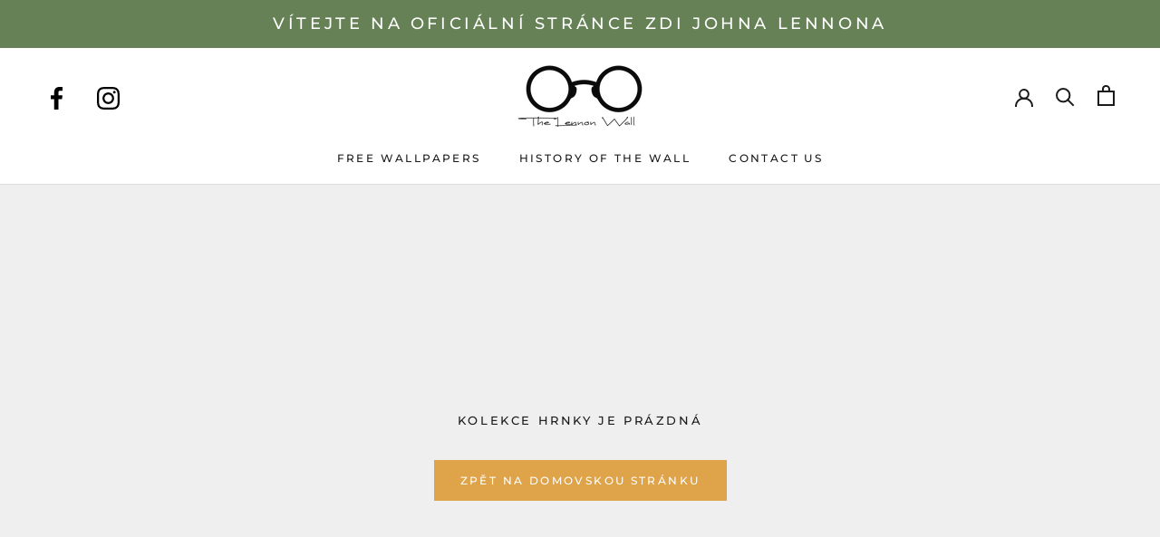

--- FILE ---
content_type: text/css
request_url: https://thelennonwall.com/cdn/shop/t/9/assets/custom.css?v=77383227878943858291712135746
body_size: 681
content:
@import"https://fonts.googleapis.com/css2?family=Baskervville:ital@0;1&display=swap";@font-face{font-family:Retro-Summer;src:url(/cdn/shop/files/RetroSummerRegular.woff2?v=1708430822) format("woff2"),url(/cdn/shop/files/RetroSummerRegular.woff?v=1708430821) format("woff");font-weight:400;font-style:normal;font-display:swap}.tl-custom-position.top-right{top:2px!important}header.Header.Header--withIcons.Header--initialized.Header--center.Header--transparent .Header__Wrapper img.Header__LogoImage{filter:brightness(0) saturate(100%) invert(100%) sepia(0%) saturate(7500%) hue-rotate(307deg) brightness(102%) contrast(100%)}.Slideshow.Slideshow--fullscreen header.SectionHeader h3.SectionHeader__SubHeading.Heading{font-size:40px;max-width:630px}span.Header__CartDot{background-color:red}.Timeline{flex-direction:column-reverse;display:flex}.Timeline .Timeline__ListItem{width:100%}.Timeline .Timeline__Nav{margin-bottom:65px;margin-top:0}[data-tooltip]{border-radius:50%}.ColorSwatch.is-active:after,.ColorSwatch__Radio:checked+.ColorSwatch:after{border:1px solid currentColor!important}.ColorSwatch:after{border-radius:50%}.ProductItem .ProductItem__Wrapper .ProductItem__Info{min-height:100px;max-height:100px}a.Heading.u-h6:has(+.DropdownMenu){position:relative}a.Heading.u-h6:has(+.DropdownMenu):after{content:" ";width:8px;height:8px;position:absolute;right:-15px;top:0;transform:rotate(-45deg);border:0;background-image:linear-gradient(46deg,#000 50%,#fff 50%)}header.Header.Header--transparent a.Heading.u-h6:has(+.DropdownMenu):after{background-image:linear-gradient(46deg,#fff 50%,#0000 50%)}.RoundButton,.flickity-prev-next-button{color:#fff!important;background:#000!important}.Product__Slideshow--zoomable .Product__SlideItem--image,.pswp--zoom-allowed .pswp__img{cursor:crosshair!important}.Footer__Inner+.Footer__Aside{margin-top:0}.Header .HorizontalList__Item .Icon,.Footer .Icon{width:1.8rem;height:1.8rem}.Header.Header--transparent .HorizontalList__Item .Icon path{fill:#fff}.Header .HorizontalList__Item .Icon path{fill:#000}body.template-index .Footer .Footer__Inner .Footer__Block .features--heading-small{font-size:18px!important;margin-bottom:5px!important}.recentlu-v-p .ProductList--carousel .Carousel__Cell{width:24.55%;padding:0 15px}.recentlu-v-p .AspectRatio--tall>img{object-fit:cover!important}.recentlu-v-p header.SectionHeader.SectionHeader--center{margin-bottom:40px}.feature-p{padding:30px 0 50px!important}.feature-p-his .PageContent.Rte.ochistorypagecontent{margin-bottom:40px}.features--heading-small .u-h1,.features--heading-small .Rte h1,.features--heading-uppercase .Rte h3{font-weight:700}body p{font-size:18px}.custom_richtext .SectionHeader .Heading{font-weight:600;font-style:normal;font-size:30px}.custom_richtext .FeatureText__Content{max-width:550px}.custom_list .SectionHeader{margin-bottom:25px}.custom_list .description p{text-align:center;font-size:16px}.tl-custom-position.top-right{z-index:5}.history-item-text .Button{margin:13px 0 10px}@media screen and (max-width: 1139px){.tl-custom-position.top-right{top:135px!important;right:20px!important;bottom:auto;left:auto}.tl-custom-position.top-right{z-index:11}section#sidebar-menu{z-index:999}.SidebarMenu__Social{justify-content:center}ul.SidebarMenu__Social li.HorizontalList__Item a.Link svg.Icon{height:18px!important;width:18px!important}header#section-header{color:unset!important;background:#fff!important}.Header.Header--transparent .HorizontalList__Item .Icon path{fill:#000}.Header__FlexItem.Header__FlexItem--fill:first-child{gap:30px}.Header__FlexItem.Header__FlexItem--fill:first-child ul.Footer__Social{margin:0}}@media screen and (max-width: 767px){.Slideshow.Slideshow--fullscreen header.SectionHeader h3.SectionHeader__SubHeading.Heading{font-size:30px;line-height:35px}.Header__Wrapper ul.Footer__Social{display:grid;order:2}}@media screen and (max-width: 680px){.Timeline .Timeline__Inner{color:#fff}}@media screen and (max-width: 640px){.Timeline .Timeline__Nav{margin-bottom:0}}@media screen and (max-width: 480px){.feature-p-his .Rte h2{margin:0 0 .4em}.feature-p-his .CollectionList--grid{margin:0}.Timeline .Timeline__Inner{color:#fff}.Timeline__Header .SectionHeader__Description{margin:25px}.AnnouncementBar__Wrapper{padding:12px 16px!important}.AnnouncementBar p.AnnouncementBar__Content.Heading{font-size:11px}a.history-item .Button.ButtonGroup1.ad_to_cart_coll.Button.Button--primary{padding:14px 11px}.custom_richtext .SectionHeader .Heading{font-size:17px;line-height:1.5}.custom_richtext p{font-size:16px}.Header__FlexItem.Header__FlexItem--fill:first-child ul.Footer__Social{display:none}}
/*# sourceMappingURL=/cdn/shop/t/9/assets/custom.css.map?v=77383227878943858291712135746 */


--- FILE ---
content_type: text/javascript
request_url: https://thelennonwall.com/cdn/shop/t/9/assets/custom.js?v=60427776232799044411708403788
body_size: -30
content:
/** Shopify CDN: Minification failed

Line 54:10 Expected "in" but found "{"

**/
/**
 * Include your custom JavaScript here.
 *
 * We also offer some hooks so you can plug your own logic. For instance, if you want to be notified when the variant
 * changes on product page, you can attach a listener to the document:
 *
 * document.addEventListener('variant:changed', function(event) {
 *   var variant = event.detail.variant; // Gives you access to the whole variant details
 * });
 *
 * You can also add a listener whenever a product is added to the cart:
 *
 * document.addEventListener('product:added', function(event) {
 *   var variant = event.detail.variant; // Get the variant that was added
 *   var quantity = event.detail.quantity; // Get the quantity that was added
 * });
 *
 * If you just want to force refresh the mini-cart without adding a specific product, you can trigger the event
 * "cart:refresh" in a similar way (in that case, passing the quantity is not necessary):
 *
 * document.documentElement.dispatchEvent(new CustomEvent('cart:refresh', {
 *   bubbles: true
 * }));
 */

$('.ad_to_cart_coll').click(function(){    
  var ID = $(this).attr("data-var_id");
  addItemToCart( ID, 1);    // paste your id product number
  $('.cart_dr').trigger( "click" );
});
function addItemToCart(variant_id, qty) {
  data = {
    "id": variant_id,
    "quantity": qty
  }
  jQuery.ajax({
    type: 'POST',
    url: '/cart/add.js',
    data: data,
    dataType: 'json',
    success: function() { 
      document.documentElement.dispatchEvent(new CustomEvent('cart:refresh', {
        bubbles: true  //this code is for prestige theme, is to refresh the cart
      }));
    }     
  }); 
}

#myButton {
  position: absolute;
  left: 50%;
  transform: translateX(-50%);
}
